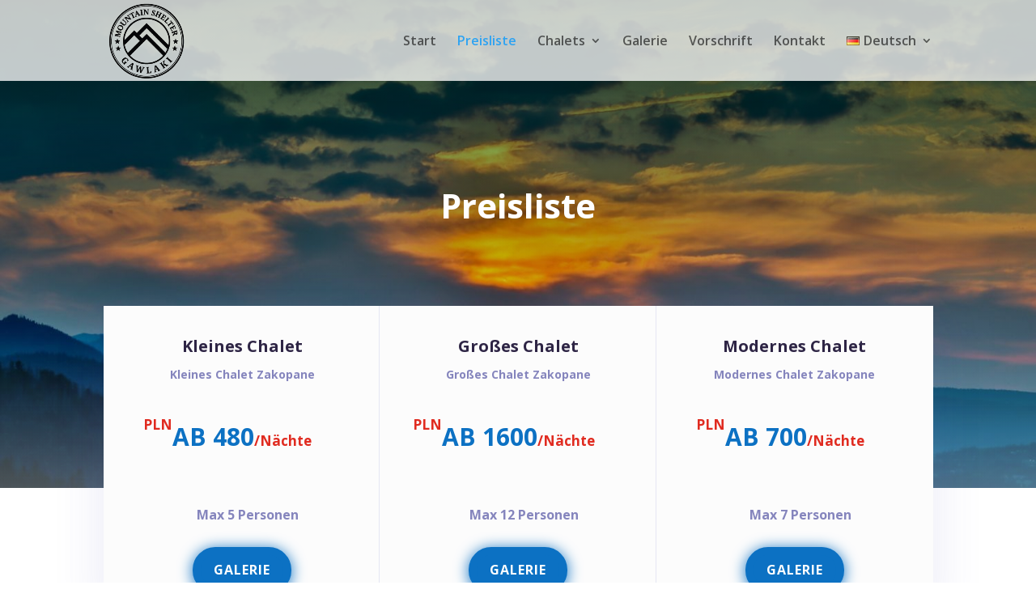

--- FILE ---
content_type: text/css
request_url: https://goralskidom.net.pl/wp-content/plugins/wp-simple-booking-calendar-premium/includes/modules/divi/styles/style.min.css?ver=1.0.0
body_size: 23
content:
.wpsbc-divi-module{background:#9aca41;padding:80px 20px;text-align:center;color:#fff;border-radius:3px}.wpsbc-divi-module h3{color:#fff;font-weight:600}.wpsbc-divi-module p{font-weight:600}.wpsbc-divi-module{background:#9aca41;padding:80px 20px;text-align:center;color:#fff;border-radius:3px}.wpsbc-divi-module h3{color:#fff;font-weight:600}.wpsbc-divi-module p{font-weight:600}.wpsbc-divi-module{background:#9aca41;padding:80px 20px;text-align:center;color:#fff;border-radius:3px}.wpsbc-divi-module h3{color:#fff;font-weight:600}.wpsbc-divi-module p{font-weight:600}

--- FILE ---
content_type: text/css
request_url: https://goralskidom.net.pl/wp-content/et-cache/736/et-core-unified-deferred-736.min.css?ver=1768974659
body_size: -10
content:
.et_pb_section_1.et_pb_section{padding-top:35px;padding-right:0px;padding-bottom:100px;padding-left:0px}.et_pb_text_1{font-size:17px}